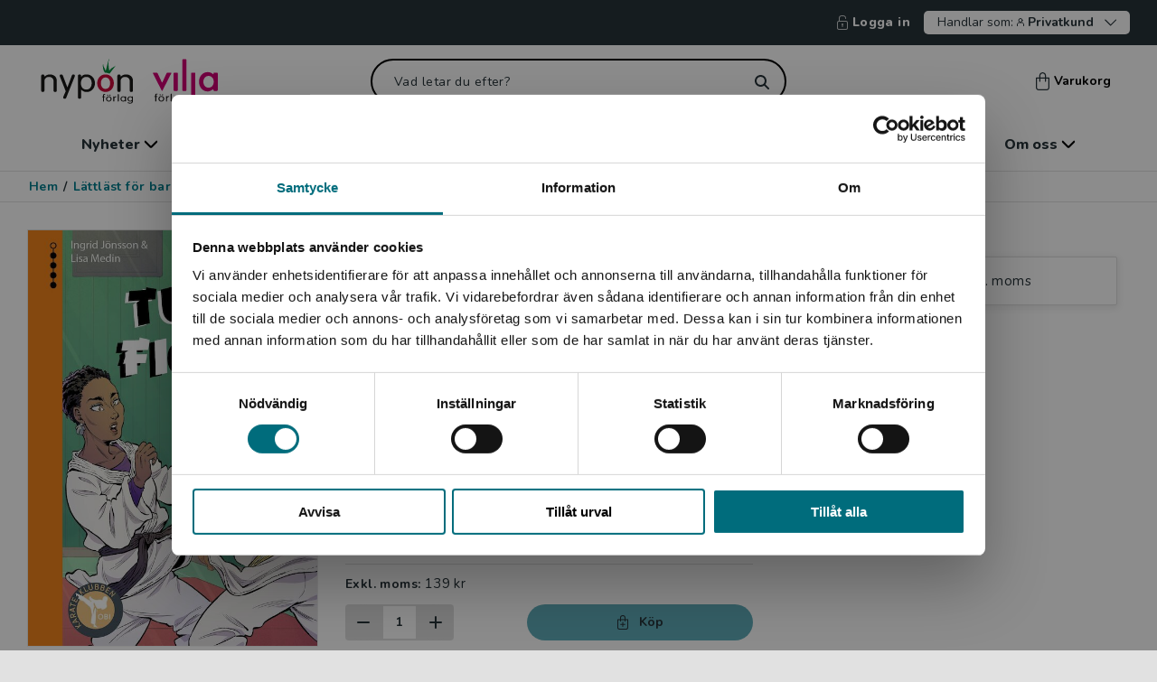

--- FILE ---
content_type: text/html; charset=utf-8
request_url: https://www.nyponochviljaforlag.se/lattlast-for-barn-och-unga/lattlast-pa-svenska/karlek-och-vanskap/tuff-fight/
body_size: 19883
content:



<!DOCTYPE html>
<html lang="sv">
<head>
    <meta charset="utf-8" />
    <meta name="viewport" content="width=device-width, initial-scale=1">
    <meta name="format-detection" content="telephone=no" />
<meta property="og:type" content="book" />
<title>Tuff fight - 9789179712686 | Nypon & Vilja</title>
<meta property="og:title" content="Tuff fight - 9789179712686" />
<meta name="description" content="Författare: Jönsson, Ingrid, Kategori: Tryckt bok, Sidantal: 62, Pris: 139 kr exkl. moms" />
<meta property="og:description" content="Författare: Jönsson, Ingrid, Kategori: Tryckt bok, Sidantal: 62, Pris: 139 kr exkl. moms" />
<meta property="og:image" content="https://www.nyponochviljaforlag.se/globalassets/inriver/resources/9789179712686-2023-03-28.jpg?preset=quality90" />
<meta name="robots" content="INDEX, FOLLOW" />
<link rel='canonical' href='https://www.nyponochviljaforlag.se/lattlast-for-barn-och-unga/lattlast-pa-svenska/karlek-och-vanskap/tuff-fight/'/>
<meta property="og:url" content="https://www.nyponochviljaforlag.se/lattlast-for-barn-och-unga/lattlast-pa-svenska/karlek-och-vanskap/tuff-fight/" />
            <meta property="fb:app_id" content="1786209518422112" />


        <link href="/dist/css/main-NYP.css?v=1.0.9481.16736" rel="stylesheet" async />
        <link rel="apple-touch-icon" sizes="180x180" href="/dist/fav/nyp/apple-touch-icon.png">
        <link rel="icon" type="image/png" sizes="32x32" href="/dist/fav/nyp/favicon-32x32.png">
        <link rel="icon" type="image/png" sizes="16x16" href="/dist/fav/nyp/favicon-16x16.png">
        <link rel="manifest" href="/dist/fav/nyp/site.webmanifest">
        <link rel="mask-icon" href="/dist/fav/nyp/safari-pinned-tab.svg" color="#61adb9">
        <meta name="msapplication-TileColor" content="#61adb9">
        <meta name="theme-color" content="#61adb9">


    

    <!-- Google Tag Manager -->

    <script>
        (function (w, d, s, l, i) {
            w[l] = w[l] || []; w[l].push({
                'gtm.start':
                    new Date().getTime(), event: 'gtm.js'
            }); var f = d.getElementsByTagName(s)[0],
                j = d.createElement(s), dl = l != 'dataLayer' ? '&l=' + l : ''; j.async = true; j.src =
                    'https://www.googletagmanager.com/gtm.js?id=' + i + dl; f.parentNode.insertBefore(j, f);
        })(window, document, 'script', 'dataLayer', 'GTM-PGPJ7LP');
    </script>
    <!-- End Google Tag Manager -->

    <script>
        window.dataLayer = window.dataLayer || [];
        window.dataLayer.push({
            'Page_Name': 'Tuff fight',
            'Page_ID': '111191',
            'Page_Type': 'PhysicalBookVariationPage',
            'Site_Country': 'Sweden',
            'Site_Language': 'Swedish',
            'User_Type': '2',
            'User_SubType': '0',
            'User_ID': 'm8',
            'Product_ID': '46867-01',
            'Category_ID': '',
            'Category_Name': '',
            'Parent_Category_ID': '',
            'Parent_Category_Name': '',
            'event': 'pageViewEvent',
            'Publishing_Group' : '161 Lättläst - unga',
        });
    </script>

    




<script type="text/javascript">
    var _sid = '2998';
        var se = document.createElement('script');
        se.type = 'text/javascript';
        se.async = true;
        se.src = (location.protocol === 'https:' ? 'https://' : 'http://') + 'files.imbox.io/app/dist/initWidget.js';
        var s = document.getElementsByTagName('script')[0];
        s.parentNode.insertBefore(se, s);
</script>    

<script type="text/javascript">var appInsights=window.appInsights||function(config){function t(config){i[config]=function(){var t=arguments;i.queue.push(function(){i[config].apply(i,t)})}}var i={config:config},u=document,e=window,o="script",s="AuthenticatedUserContext",h="start",c="stop",l="Track",a=l+"Event",v=l+"Page",r,f;setTimeout(function(){var t=u.createElement(o);t.src=config.url||"https://js.monitor.azure.com/scripts/a/ai.0.js";u.getElementsByTagName(o)[0].parentNode.appendChild(t)});try{i.cookie=u.cookie}catch(y){}for(i.queue=[],r=["Event","Exception","Metric","PageView","Trace","Dependency"];r.length;)t("track"+r.pop());return t("set"+s),t("clear"+s),t(h+a),t(c+a),t(h+v),t(c+v),t("flush"),config.disableExceptionTracking||(r="onerror",t("_"+r),f=e[r],e[r]=function(config,t,u,e,o){var s=f&&f(config,t,u,e,o);return s!==!0&&i["_"+r](config,t,u,e,o),s}),i}({instrumentationKey:"e29f1a62-f946-4ed5-bb2e-7aaf84067f73",sdkExtension:"a"});window.appInsights=appInsights;appInsights.queue&&appInsights.queue.length===0&&appInsights.trackPageView();</script></head>

    <body class="ProductPageViewModel  noscroll">
        <!-- Google Tag Manager (noscript) -->
        <noscript>
            <iframe src="https://www.googletagmanager.com/ns.html?id=GTM-PGPJ7LP" title="Google Tag Manager" aria-hidden="true"
                    height="0" width="0" style="display: none; visibility: hidden"></iframe>
        </noscript>
        <!-- End Google Tag Manager (noscript) -->


<div id="regionBanner" class="modal region is-open" aria-modal="true">
    <div class="modal-content auto-height">
        <div class="modal-content-header">
            <div class="title">
                <i class="icon icon-globe"></i>
                <h4>Begr&#228;nsad fraktregion</h4>
            </div>
        </div>
        <div class="modal-content-area">
            <div class="modal-row">
                <div class="modal-column">
                    <div class="region-content">
                        <p>Det verkar som att du bes&ouml;ker nyponochviljaforlag.se via en enhet utanf&ouml;r Sverige. Vi erbjuder inte leveranser utanf&ouml;r Sverige. F&ouml;r att kunna slutf&ouml;ra ett k&ouml;p m&aring;ste leveransadressen vara i Sverige.</p>


                        <div class="actions text-center">
                            <span class="btn has-icon">
                                <i class="icon icon-headset"></i>

    <a data-gtm="linkItem" href="/om-oss/kontakta-oss/kundservice/">Kontakta kundservice</a>

                            </span>
                        </div>
                    </div>
                </div>
            </div>
        </div>
        <div class="modal-bottom">
            <button data-gtm="modal-closeModal" class="btn outline dark wide">
                St&#228;ng
            </button>
        </div>
    </div>
</div>






<header>
<div class="skiplink">
    <a href="#main">Hoppa till inneh&#229;ll</a>
</div>

    <div class="header--secondary-navigation">





            <span><a data-gtm="header-SignInNavigation" title="Logga in" href="/logga-in/?returnUrl=https%3a%2f%2fwww.nyponochviljaforlag.se%2flattlast-for-barn-och-unga%2flattlast-pa-svenska%2fkarlek-och-vanskap%2ftuff-fight%2f"><i class="icon icon-sign-in--lock"></i>Logga in</a></span>
        
<div class="vat-switch-container">
    <button data-gtm="header-VatSwitchToggle" class="vat-switch-toggle arrow-down" aria-expanded="false" aria-controls="vat-switch">
        <span>Handlar som:</span>
        <span class="icon-user"></span>
        <span><b>Privatkund</b></span>
    </button>
    <div id="vat-switch" class="vat-switch">
        <div class="form-group vat-switch-selection-dropdown hide">
            <div class="vat-switch-radio-buttons">
                <div class="form-group inline vat-switch-adjust">
                    <input class="vat-switch-input" type="radio" name="includeVat-9561efa4-cfb1-4f65-a84e-c29eaaad4601" id="option1-9561efa4-cfb1-4f65-a84e-c29eaaad4601" value="true" checked>
                    <label data-gtm="vatSwitch-includeVatSelect" class="medium" for="option1-9561efa4-cfb1-4f65-a84e-c29eaaad4601"> Privatkund</label>
                </div>
                <p class="medium">Priserna visas inklusive moms och du betalar med Klarna</p>
            </div>
            <hr />
            <div class="vat-switch-radio-buttons">
                <div class="form-group inline vat-switch-adjust">
                    <input class="vat-switch-input" type="radio" name="includeVat-9561efa4-cfb1-4f65-a84e-c29eaaad4601" id="option2-9561efa4-cfb1-4f65-a84e-c29eaaad4601" value="false" >
                    <label data-gtm="vatSwitch-excludeVatSelect" class="medium" for="option2-9561efa4-cfb1-4f65-a84e-c29eaaad4601"> Skola / F&#246;retagskund</label>

                </div>
                <p class="medium">Priserna visas exklusive moms, du kan betala med Klarna eller faktura</p>
            </div>
        </div>
    </div>
</div>
    </div>




    <div class="top-nav" >
        <div class="top-row">
            <div class="top-row-left">
                <button id="mobile-menu-button" aria-label="Meny" aria-controls="mobile-menu" aria-expanded="false" data-gtm="header-MobileMenuToggle" class="open-menu" data-target="#mobile-menu"><i class="icon icon-menu"></i></button>

                <nav id="mobile-menu" aria-label="Huvudmeny">            
                    
<div class="close" style="display:none">
    <button aria-label="Stäng menyn" id="mobile-menu-close"><i class="icon icon-close "></i></button>
</div>



<ul>
    <li class="has-children">


            <a title="Nyheter" href="/nyheter/" >Nyheter</a>
            <button data-gtm="mobileMenu-ParentOpen" title="Nyheter" aria-label="öppna undermeny">
                <svg xmlns="http://www.w3.org/2000/svg" width="7" height="12" viewBox="0 0 7 12" fill="none">
                    <path fill-rule="evenodd" clip-rule="evenodd" d="M0.251049 11.7489C0.585789 12.0837 1.1285 12.0837 1.46324 11.7489L6.30309 6.90914C6.80511 6.40703 6.80511 5.59297 6.30309 5.09086L1.46324 0.251057C1.1285 -0.0836573 0.585788 -0.0836573 0.251048 0.251057C-0.0836834 0.585772 -0.0836833 1.12851 0.251048 1.46323L4.78782 6L0.251049 10.5368C-0.0836829 10.8715 -0.0836829 11.4142 0.251049 11.7489Z" fill="white"/>
                </svg>
            </button>
        

        <div class="sub-navigation" style="display:none" data-show="false">
                <button aria-label="Tillbaka" data-gtm="mobileMenu-ParentGoBack" class="go-back" style="display:none" data-hascolumns="false">Tillbaka</button>
                                <div class="sub-navigation is-open"  data-show="true">                                     
                            <button aria-label="Tillbaka" data-gtm="mobileMenu-ParentGoBack" class="go-back" data-hascolumns="false">Tillbaka</button>
                        <ul>
                            <li><a class="show-all-link" data-gtm="mobileMenu-LinkNavigation" href="/nyheter/" title="Visa allt inom nyheter">Visa allt inom nyheter</a></li>
                                <li>
                                    <a data-gtm="mobileMenu-LinkNavigation" title="V&#229;rens boknyheter f&#246;r barn" href="/nyheter/barn--unga/">Vårens boknyheter för barn </a>
                                </li>
                                <li>
                                    <a data-gtm="mobileMenu-LinkNavigation" title="V&#229;rens boknyheter f&#246;r unga vuxna och vuxna" href="/nyheter/unga-vuxna--vuxna/">Vårens boknyheter för unga vuxna och vuxna </a>
                                </li>
                                <li>
                                    <a data-gtm="mobileMenu-LinkNavigation" title="Artiklar och intervjuer" href="/skola-bibliotek/artiklar/">Artiklar och intervjuer </a>
                                </li>
                        </ul>
                    </div>  
        </div>

    </li>
    <li class="has-children">


            <a title="Skola & bibliotek" href="/skola-bibliotek/" >Skola & bibliotek</a>
            <button data-gtm="mobileMenu-ParentOpen" title="Skola & bibliotek" aria-label="öppna undermeny">
                <svg xmlns="http://www.w3.org/2000/svg" width="7" height="12" viewBox="0 0 7 12" fill="none">
                    <path fill-rule="evenodd" clip-rule="evenodd" d="M0.251049 11.7489C0.585789 12.0837 1.1285 12.0837 1.46324 11.7489L6.30309 6.90914C6.80511 6.40703 6.80511 5.59297 6.30309 5.09086L1.46324 0.251057C1.1285 -0.0836573 0.585788 -0.0836573 0.251048 0.251057C-0.0836834 0.585772 -0.0836833 1.12851 0.251048 1.46323L4.78782 6L0.251049 10.5368C-0.0836829 10.8715 -0.0836829 11.4142 0.251049 11.7489Z" fill="white"/>
                </svg>
            </button>
        

        <div class="sub-navigation" style="display:none" data-show="false">
                <button aria-label="Tillbaka" data-gtm="mobileMenu-ParentGoBack" class="go-back" style="display:none" data-hascolumns="false">Tillbaka</button>
                                <div class="sub-navigation is-open"  data-show="true">                                     
                            <button aria-label="Tillbaka" data-gtm="mobileMenu-ParentGoBack" class="go-back" data-hascolumns="false">Tillbaka</button>
                        <ul>
                            <li><a class="show-all-link" data-gtm="mobileMenu-LinkNavigation" href="/skola-bibliotek/" title="Visa allt inom skola & bibliotek">Visa allt inom skola & bibliotek</a></li>
                                <li>
                                    <a data-gtm="mobileMenu-LinkNavigation" title="Boktips f&#246;r skola och bibliotek" href="/skola-bibliotek/">Boktips för skola och bibliotek </a>
                                </li>
                                <li>
                                    <a data-gtm="mobileMenu-LinkNavigation" title="Tema f&#246;r klassrum och bibliotek" href="/skola-bibliotek/teman-och-boktips/">Tema för klassrum och bibliotek </a>
                                </li>
                                <li>
                                    <a data-gtm="mobileMenu-LinkNavigation" title="Statsbidraget f&#246;r ink&#246;p av litteratur!" href="/skola-bibliotek/statsbidraget-for-inkop-av-litterattur/">Statsbidraget för inköp av litteratur! </a>
                                </li>
                                <li>
                                    <a data-gtm="mobileMenu-LinkNavigation" title="L&#228;slistor" href="/skola-bibliotek/laslistor/">Läslistor </a>
                                </li>
                                <li>
                                    <a data-gtm="mobileMenu-LinkNavigation" title="L&#228;ttl&#228;st f&#246;r sfi" href="/skola-bibliotek/lattlast-for-sfi/">Lättläst för sfi </a>
                                </li>
                                <li>
                                    <a data-gtm="mobileMenu-LinkNavigation" title="V&#229;ra kataloger" href="/vara-kataloger/">Våra kataloger </a>
                                </li>
                                <li>
                                    <a data-gtm="mobileMenu-LinkNavigation" title="V&#229;rt nyhetsbrev" href="/nyhetsbrev/">Vårt nyhetsbrev </a>
                                </li>
                        </ul>
                    </div>  
        </div>

    </li>
    <li class="">


            <a data-gtm="mobileMenu-LinkNavigation" href="/lattlast-for-barn-och-unga/" title="Lättläst för barn & unga">Lättläst för barn & unga</a>
        

        <div class="sub-navigation" style="display:none" data-show="false">
                <button aria-label="Tillbaka" data-gtm="mobileMenu-ParentGoBack" class="go-back" style="display:none" data-hascolumns="false">Tillbaka</button>
                    </div>

    </li>
    <li class="">


            <a data-gtm="mobileMenu-LinkNavigation" href="/lattlast-for-unga-vuxna-och-vuxna/" title="Lättläst för unga vuxna & vuxna">Lättläst för unga vuxna & vuxna</a>
        

        <div class="sub-navigation" style="display:none" data-show="false">
                <button aria-label="Tillbaka" data-gtm="mobileMenu-ParentGoBack" class="go-back" style="display:none" data-hascolumns="false">Tillbaka</button>
                    </div>

    </li>
    <li class="">


            <a data-gtm="mobileMenu-LinkNavigation" href="/arbetsmaterial/" title="Arbetsmaterial">Arbetsmaterial</a>
        

        <div class="sub-navigation" style="display:none" data-show="false">
                <button aria-label="Tillbaka" data-gtm="mobileMenu-ParentGoBack" class="go-back" style="display:none" data-hascolumns="false">Tillbaka</button>
                    </div>

    </li>
    <li class="has-children">


            <a title="Om oss" href="/om-oss/" >Om oss</a>
            <button data-gtm="mobileMenu-ParentOpen" title="Om oss" aria-label="öppna undermeny">
                <svg xmlns="http://www.w3.org/2000/svg" width="7" height="12" viewBox="0 0 7 12" fill="none">
                    <path fill-rule="evenodd" clip-rule="evenodd" d="M0.251049 11.7489C0.585789 12.0837 1.1285 12.0837 1.46324 11.7489L6.30309 6.90914C6.80511 6.40703 6.80511 5.59297 6.30309 5.09086L1.46324 0.251057C1.1285 -0.0836573 0.585788 -0.0836573 0.251048 0.251057C-0.0836834 0.585772 -0.0836833 1.12851 0.251048 1.46323L4.78782 6L0.251049 10.5368C-0.0836829 10.8715 -0.0836829 11.4142 0.251049 11.7489Z" fill="white"/>
                </svg>
            </button>
        

        <div class="sub-navigation" style="display:none" data-show="false">
                <button aria-label="Tillbaka" data-gtm="mobileMenu-ParentGoBack" class="go-back" style="display:none" data-hascolumns="false">Tillbaka</button>
                                <div class="sub-navigation is-open"  data-show="true">                                     
                            <button aria-label="Tillbaka" data-gtm="mobileMenu-ParentGoBack" class="go-back" data-hascolumns="false">Tillbaka</button>
                        <ul>
                            <li><a class="show-all-link" data-gtm="mobileMenu-LinkNavigation" href="/om-oss/" title="Visa allt inom om oss">Visa allt inom om oss</a></li>
                                <li>
                                    <a data-gtm="mobileMenu-LinkNavigation" title="Om oss" href="/om-oss/">Om oss </a>
                                </li>
                                <li>
                                    <a data-gtm="mobileMenu-LinkNavigation" title="Om l&#228;ttl&#228;st" href="/om-oss/om-lattlast/">Om lättläst </a>
                                </li>
                                <li>
                                    <a data-gtm="mobileMenu-LinkNavigation" title="L&#228;ttl&#228;stniv&#229;er" href="/om-oss/om-lattlast/lattlastnivaer/">Lättlästnivåer </a>
                                </li>
                                <li>
                                    <a data-gtm="mobileMenu-LinkNavigation" title="Kontakta oss" href="/om-oss/kontakta-oss/">Kontakta oss </a>
                                </li>
                                <li>
                                    <a data-gtm="mobileMenu-LinkNavigation" title="Pressrum" href="/pressrum/">Pressrum </a>
                                </li>
                                <li>
                                    <a data-gtm="mobileMenu-LinkNavigation" title="Alla f&#246;rfattare och illustrat&#246;rer" href="/upphovspersoner/">Alla författare och illustratörer </a>
                                </li>
                                <li>
                                    <a data-gtm="mobileMenu-LinkNavigation" title="Skicka in manus" href="/upphovspersoner/skicka-in-manus/">Skicka in manus </a>
                                </li>
                        </ul>
                    </div>  
        </div>

    </li>
</ul>
<ul class="bottom-links">


</ul>
                    
                </nav>
                <button id="btnShowSearch" aria-label="Sök" aria-controls="searchForm" aria-expanded="false"><i class="icon icon-search-white"></i></button>
            </div>

            <div class="logo">
                <a data-gtm="header-desktopLogoNavigation" href="/" class="logo-desktop"><img src="/globalassets/nyponvilja_ny.svg" alt="Hem"></a>
                <a data-gtm="header-mobileLogoNavigation" href="/" class="logo-mobile"><img src="/globalassets/nyponvilja_ny.svg" alt="Hem"></a>
            </div>

            <div class="header-search">
                <div class="form-group">
                    <form id="searchForm" method="get" action="/sok/" role="search">
                        <div class="search-wrapper white-icon" >
                            <input autocomplete="off" type="text" name="query" id="query" aria-label="Vad letar du efter?" placeholder="Vad letar du efter?" class="search-field" value="">
                            <button id="btnSearchReset" class="search-button-wrapper" type="submit" aria-label="Sök">
                            </button>
                        </div>
                    </form>
                </div>
                    <div id="quick-search-results-wrapper">
<div class="quick-search-container" data-track-id="">
    <div class="container">
        <div class="row">
            <div class="col-lg-10 col-xl-7 content">

<div class="quick-search-results loading">
    <div class="row">
        <div class="col-sm-12 col-lg-6 category">
            <div class="card">
                <div class="line"></div>
                <div class="group">
                    <div class="box"></div>
                    <div>
                        <div class="line"></div>
                        <div class="line"></div>
                    </div>
                </div>
            </div>
            <div class="line"></div>
        </div>

        <div class="col-sm-12 col-lg-6 category">
            <div class="card">
                <div class="line"></div>
                <div class="group">
                    <div class="box"></div>
                    <div>
                        <div class="line"></div>
                        <div class="line"></div>
                    </div>
                </div>
            </div>
            <div class="line"></div>
        </div>
    </div>

    <div class="row">
        <div class="col-sm-12 col-lg-4 category">
            <div class="card">
                <div class="line"></div>
                <div class="line"></div>
            </div>
            <div class="line"></div>
        </div>

        <div class="col-sm-12 col-lg-4 category">
            <div class="card">
                <div class="line"></div>
                <div class="line"></div>
            </div>
            <div class="line"></div>
        </div>

        <div class="col-sm-12 col-lg-4 category">
            <div class="card">
                <div class="line"></div>
                <div class="line"></div>
            </div>
            <div class="line"></div>
        </div>
    </div>
</div>

<div>
    <div class="btn wide">
        <div class="line"></div>
    </div>
</div>               
            </div>
        </div>
    </div>
</div>
    </div>
            </div>
            <div class="header-minicart">
                <button data-gtm="header-MiniCartToggle" href="#" class="mini-cart-toggle" data-target="#mini-cart">
                    <span class="quantity hidden" aria-hidden="true"></span>
                    <i class="icon icon-minicart"></i>Varukorg
                </button>
            </div>

            <div class="top-row-right">
                    <a data-gtm="header-SignInNavigation" aria-label="Logga in" href="/logga-in/?returnUrl=https%3a%2f%2fwww.nyponochviljaforlag.se%2flattlast-for-barn-och-unga%2flattlast-pa-svenska%2fkarlek-och-vanskap%2ftuff-fight%2f"><i class="icon icon-sign-in-user"></i></a>
                <a data-gtm="header-MobileMiniCartToggle" href="#" class="panel-toggle mobile mini-cart-toggle" data-target="#mini-cart" aria-label="Visa/d&#246;lj varukorg">
                    <span class="quantity hidden"></span>
                    <i class="icon icon-minicart"></i>
                </a>
            </div>
        </div>
        <div class="bottom-row">
<div class="mobile-search">
    <div class="form-group">
        <form id="mobileSearchForm" method="get" action="/sok/">
            <div class="search-wrapper" role="search">
                <input autocomplete="off" type="text" name="query" id="mobileSearch" aria-label="Vad letar du efter?" placeholder="Vad letar du efter?" class="search-field-mobile" value="" />
                <button id="btnMobileSearch" aria-label="SÃ¶k" class="search-button-wrapper mobile"></button>
            </div>
        </form>
    </div>
</div>
                <div id="quick-search-results-wrapper-mobile">
<div class="quick-search-container" data-track-id="">
    <div class="container">
        <div class="row">
            <div class="col-lg-10 col-xl-7 content">

<div class="quick-search-results loading">
    <div class="row">
        <div class="col-sm-12 col-lg-6 category">
            <div class="card">
                <div class="line"></div>
                <div class="group">
                    <div class="box"></div>
                    <div>
                        <div class="line"></div>
                        <div class="line"></div>
                    </div>
                </div>
            </div>
            <div class="line"></div>
        </div>

        <div class="col-sm-12 col-lg-6 category">
            <div class="card">
                <div class="line"></div>
                <div class="group">
                    <div class="box"></div>
                    <div>
                        <div class="line"></div>
                        <div class="line"></div>
                    </div>
                </div>
            </div>
            <div class="line"></div>
        </div>
    </div>

    <div class="row">
        <div class="col-sm-12 col-lg-4 category">
            <div class="card">
                <div class="line"></div>
                <div class="line"></div>
            </div>
            <div class="line"></div>
        </div>

        <div class="col-sm-12 col-lg-4 category">
            <div class="card">
                <div class="line"></div>
                <div class="line"></div>
            </div>
            <div class="line"></div>
        </div>

        <div class="col-sm-12 col-lg-4 category">
            <div class="card">
                <div class="line"></div>
                <div class="line"></div>
            </div>
            <div class="line"></div>
        </div>
    </div>
</div>

<div>
    <div class="btn wide">
        <div class="line"></div>
    </div>
</div>               
            </div>
        </div>
    </div>
</div>
                </div>

        </div>
    </div>
<div class="menu-wrapper">
    <nav aria-label="Huvudmeny" class="links container">
        <ul id="main-navigation">
        <li class="has-children">
            <button aria-expanded="false" data-gtm="menu-ShowAllNavigation" class="menu-item">
            Nyheter
            <i class="icon icon-menu-arrow"></i>
            </button>
            <div class="sub-menu">
                <a class="first-link" data-gtm="menu-ShowAllNavigation" href="/nyheter/">
                    Visa allt inom nyheter
                    <i class="icon icon-menu-arrow"></i>
                </a>
                    <ul class="sub-navigation flex">
                        
                                <li>
                                    
                                    <ul>
                                        <li>
                                            <a data-gtm="menu-LinkItemNavigation" href="/nyheter/barn--unga/">Vårens boknyheter för barn</a>
                                        </li>
                                        <li>
                                            <a data-gtm="menu-LinkItemNavigation" href="/nyheter/unga-vuxna--vuxna/">Vårens boknyheter för unga vuxna och vuxna</a>
                                        </li>
                                        <li>
                                            <a data-gtm="menu-LinkItemNavigation" href="/skola-bibliotek/artiklar/">Artiklar och intervjuer</a>
                                        </li>
                                    </ul>
                                </li>
                    </ul>

            </div>
        </li>
        <li class="has-children">
            <button aria-expanded="false" data-gtm="menu-ShowAllNavigation" class="menu-item">
            Skola & bibliotek
            <i class="icon icon-menu-arrow"></i>
            </button>
            <div class="sub-menu">
                <a class="first-link" data-gtm="menu-ShowAllNavigation" href="/skola-bibliotek/">
                    Visa allt inom skola & bibliotek
                    <i class="icon icon-menu-arrow"></i>
                </a>
                    <ul class="sub-navigation ">
                        
                                <li>
                                    
                                    <ul>
                                        <li>
                                            <a data-gtm="menu-LinkItemNavigation" href="/skola-bibliotek/">Boktips för skola och bibliotek</a>
                                        </li>
                                        <li>
                                            <a data-gtm="menu-LinkItemNavigation" href="/skola-bibliotek/teman-och-boktips/">Tema för klassrum och bibliotek</a>
                                        </li>
                                        <li>
                                            <a data-gtm="menu-LinkItemNavigation" href="/skola-bibliotek/statsbidraget-for-inkop-av-litterattur/">Statsbidraget för inköp av litteratur!</a>
                                        </li>
                                        <li>
                                            <a data-gtm="menu-LinkItemNavigation" href="/skola-bibliotek/laslistor/">Läslistor</a>
                                        </li>
                                        <li>
                                            <a data-gtm="menu-LinkItemNavigation" href="/skola-bibliotek/lattlast-for-sfi/">Lättläst för sfi</a>
                                        </li>
                                    </ul>
                                </li>
                                <li>
                                    
                                    <ul>
                                        <li>
                                            <a data-gtm="menu-LinkItemNavigation" href="/vara-kataloger/">Våra kataloger</a>
                                        </li>
                                        <li>
                                            <a data-gtm="menu-LinkItemNavigation" href="/nyhetsbrev/">Vårt nyhetsbrev</a>
                                        </li>
                                    </ul>
                                </li>
                    </ul>

            </div>
        </li>
        <li>
            <a data-gtm="menu-LinkNavigation" href="/lattlast-for-barn-och-unga/" class="menu-item">
                Lättläst för barn & unga
            </a>
        </li>
        <li>
            <a data-gtm="menu-LinkNavigation" href="/lattlast-for-unga-vuxna-och-vuxna/" class="menu-item">
                Lättläst för unga vuxna & vuxna
            </a>
        </li>
        <li>
            <a data-gtm="menu-LinkNavigation" href="/arbetsmaterial/" class="menu-item">
                Arbetsmaterial
            </a>
        </li>
        <li class="has-children">
            <button aria-expanded="false" data-gtm="menu-ShowAllNavigation" class="menu-item">
            Om oss
            <i class="icon icon-menu-arrow"></i>
            </button>
            <div class="sub-menu">
                <a class="first-link" data-gtm="menu-ShowAllNavigation" href="/om-oss/">
                    Visa allt inom om oss
                    <i class="icon icon-menu-arrow"></i>
                </a>
                    <ul class="sub-navigation ">
                        
                                <li>
                                    
                                    <ul>
                                        <li>
                                            <a data-gtm="menu-LinkItemNavigation" href="/om-oss/">Om oss</a>
                                        </li>
                                        <li>
                                            <a data-gtm="menu-LinkItemNavigation" href="/om-oss/om-lattlast/">Om lättläst</a>
                                        </li>
                                        <li>
                                            <a data-gtm="menu-LinkItemNavigation" href="/om-oss/om-lattlast/lattlastnivaer/">Lättlästnivåer</a>
                                        </li>
                                        <li>
                                            <a data-gtm="menu-LinkItemNavigation" href="/om-oss/kontakta-oss/">Kontakta oss</a>
                                        </li>
                                        <li>
                                            <a data-gtm="menu-LinkItemNavigation" href="/pressrum/">Pressrum</a>
                                        </li>
                                    </ul>
                                </li>
                                <li>
                                    
                                    <ul>
                                        <li>
                                            <a data-gtm="menu-LinkItemNavigation" href="/upphovspersoner/">Alla författare och illustratörer</a>
                                        </li>
                                        <li>
                                            <a data-gtm="menu-LinkItemNavigation" href="/upphovspersoner/skicka-in-manus/">Skicka in manus</a>
                                        </li>
                                    </ul>
                                </li>
                    </ul>

            </div>
        </li>
        </ul>
    </nav>
</div>
    <div id="msg-purchase" style="display:none;">
        <div class="container">
            <div class="arrow-up">
                <svg width="23px" height="8px" viewBox="0 0 23 8" version="1.1" xmlns="http://www.w3.org/2000/svg" xmlns:xlink="http://www.w3.org/1999/xlink">
                    <g id="Views" stroke="none" stroke-width="1" fill="none" fill-rule="evenodd">
                        <g id="arrow-up-svg-1" transform="translate(-1387.000000, -69.000000)" fill="#263238">
                            <g id="arrow-up-svg-2" transform="translate(0.000000, 69.000000)">
                                <polygon id="Rectangle" points="1398.5 0 1410 8 1387 8"></polygon>
                            </g>
                        </g>
                    </g>
                </svg>
            </div>
            <div class="msg" aria-live="polite" role="alert"></div>
            <a data-gtm="msgPurchase-ToCartNavigation" href="/kassa/" class="to-cart btn arrow-right has-icon" title="Till kassan">Till kassan</a>
        </div>
    </div>
    <div class="header--secondary-navigation mobile">

<div class="vat-switch-container">
    <button data-gtm="header-VatSwitchToggle" class="vat-switch-toggle arrow-down" aria-expanded="false" aria-controls="vat-switch">
        <span>Handlar som:</span>
        <span class="icon-user"></span>
        <span><b>Privatkund</b></span>
    </button>
    <div id="vat-switch" class="vat-switch">
        <div class="form-group vat-switch-selection-dropdown hide">
            <div class="vat-switch-radio-buttons">
                <div class="form-group inline vat-switch-adjust">
                    <input class="vat-switch-input" type="radio" name="includeVat-de6dac64-4250-4e53-ab4e-25bcb2739e6d" id="option1-de6dac64-4250-4e53-ab4e-25bcb2739e6d" value="true" checked>
                    <label data-gtm="vatSwitch-includeVatSelect" class="medium" for="option1-de6dac64-4250-4e53-ab4e-25bcb2739e6d"> Privatkund</label>
                </div>
                <p class="medium">Priserna visas inklusive moms och du betalar med Klarna</p>
            </div>
            <hr />
            <div class="vat-switch-radio-buttons">
                <div class="form-group inline vat-switch-adjust">
                    <input class="vat-switch-input" type="radio" name="includeVat-de6dac64-4250-4e53-ab4e-25bcb2739e6d" id="option2-de6dac64-4250-4e53-ab4e-25bcb2739e6d" value="false" >
                    <label data-gtm="vatSwitch-excludeVatSelect" class="medium" for="option2-de6dac64-4250-4e53-ab4e-25bcb2739e6d"> Skola / F&#246;retagskund</label>

                </div>
                <p class="medium">Priserna visas exklusive moms, du kan betala med Klarna eller faktura</p>
            </div>
        </div>
    </div>
</div>
    </div>
    </header>
 




        <main id="main" class="page-content">
            <div id="mini-cart"></div>
<div class="breadcrumbs">
    <nav aria-label="Brödsmulor">
        <ul>
            <li>
                <a data-gtm="breadcrumbs-navigationHome" href="/">
                    Hem
                </a>
            </li>
            <li><strong>/</strong></li>
                    <li>
                        <a data-gtm="breadcrumbs-navigationLink" href="/lattlast-for-barn-och-unga/">
                            L&#228;ttl&#228;st f&#246;r barn och unga
                        </a>
                    </li>
                    <li><strong>/</strong></li>
                    <li>
                        <a data-gtm="breadcrumbs-navigationLink" href="/lattlast-for-barn-och-unga/lattlast-pa-svenska/">
                            L&#228;ttl&#228;st p&#229; svenska
                        </a>
                    </li>
                    <li><strong>/</strong></li>
                    <li>
                        <a data-gtm="breadcrumbs-navigationLink" href="/lattlast-for-barn-och-unga/lattlast-pa-svenska/karlek-och-vanskap/">
                            K&#228;rlek och v&#228;nskap
                        </a>
                    </li>
                    <li><strong>/</strong></li>
                    <li class="current">
                        Tuff fight
                    </li>
        </ul>
    </nav>
</div>
            


    <div class="information-box product-top-area">
        <div class="container">
            <div class="row">
                <div class="col-lg-8 col-md-12 product-top-content">
                        <div class="product-variant-container ga-viewitem selected" data-code="46867-01" data-currency="SEK" data-value="139.00" data-dimension1="false" data-item-name="Tuff fight" data-item-id="46867-01" data-price="139.00" data-quantity="1" data-item-brand="Läromedel" data-item-category="161" data-affiliation="NyponVilja" data-discount="0.00" data-index="0" data-item-variant="46867-01"  >
                            

<div class="product-image modal-open ">
            <div data-gtm="modal-openModal_ProductDetailOpenImage" class="framed" data-modal-id="productImageModal">
                <img alt="Bild för -  " decoding="async" loading="lazy" src="/globalassets/inriver/resources/9789179712686-2023-03-28.jpg?preset=quality90" />
            </div>
</div>
<div class="product-information d-flex align-items-stretch flex-column">

            <h1 id="productItemName" data-id="46867-01">Tuff fight</h1>
        


    <div class="d-none d-lg-block  product-information-footer">


    <div class="product-information-price-wrapper">
        <div class="product-information-price">
            <span id="productItemPrice" data-price="139,000000000" class="regular-price">147 kr</span>
            <span>inkl. moms</span>
        </div>
    </div>
    <div class="product-information-price-vat-text">
        <strong>Exkl. moms:&nbsp;</strong>139 kr
    </div>


<div class="purchase-controls" data-sku="46867-01" data-variation-type="PhysicalBookVariation"
     data-is-digital-education="False" data-title="Tuff fight">

<div class="quantity-control">
    <button class="decrement btn" aria-label="Minska antalet produkter" tabindex="0"  data-eec-category=""><i class="icon icon-minus"></i></button>
    <input aria-label="Antalet produkter" type="number" min="1" class="quantity" pattern="[1-9]*" value="1" data-quantity="1" data-sku="46867-01" data-event-no="" data-is-sample="False" data-eec-category="" maxlength="4">
    <button class="increment btn" aria-label="&#214;ka antalet produkter" tabindex="0"  data-eec-category=""><i class="icon icon-plus"></i></button>
</div>
            <button id="CartAdd" class="btn has-icon has-icon-left add-to-cart" data-sku="46867-01" data-eec-category="161" >
                <i class="icon icon-add-to-cart"></i><span>K&#246;p</span>
            </button>

</div>                    </div>
</div>
                        </div>
                        <div class="product-variant-container ga-viewitem" data-code="46867-EB01" data-currency="SEK" data-value="35.00" data-dimension1="false" data-item-name="Tuff fight" data-item-id="46867-EB01" data-price="35.00" data-quantity="1" data-item-brand="Läromedel" data-item-category="161" data-affiliation="NyponVilja" data-discount="0.00" data-index="0" data-item-variant="46867-EB01"  >
                            

<div class="product-image modal-open ">
            <div class="">
                <div data-gtm="modal-openModal_ProductDetailOpenImage" class="product-image-digital-picture" data-modal-id="productImageModal">
                    <img alt="Bild för -  " decoding="async" loading="lazy" src="/globalassets/inriver/resources/978-91-7971-400-0_.jpg?preset=quality90" />
                </div>
            </div>
</div>
<div class="product-information d-flex align-items-stretch flex-column">

            <h2 id="productItemName" data-id="46867-EB01">Tuff fight (e-bok)</h2>
                    <p>Du kan tyv&#228;rr inte k&#246;pa e-b&#246;cker via nyponochviljaforlag.se. Best&#228;ll din e-bok genom att klicka p&#229; n&#229;gon av v&#229;ra &#229;terf&#246;rs&#228;ljare.</p>



    <div class="d-none d-lg-block  product-information-footer">
        
  <div class="ebook">
    <h3>K&#246;p som e-bok</h3>
    <ul class="vendor-list">
        <li>
            <a data-gtm="productPage-NavigationEbook-Adlibris_9789179714000" href="http://www.adlibris.com/se/sok?q=9789179714000" target="_blank" rel="noreferrer">
                Adlibris
                <svg xmlns="http://www.w3.org/2000/svg" width="8" height="8" viewBox="0 0 8 8">
                    <path fill="#263238" fill-rule="nonzero" d="M7.5 1.5a1 1 0 0 0-1-1h-5a1 1 0 0 0-1 1v5a1 1 0 0 0 1 1h5a1 1 0 0 0 1-1v-5zm.5 0v5A1.5 1.5 0 0 1 6.5 8h-5A1.5 1.5 0 0 1 0 6.5v-5A1.5 1.5 0 0 1 1.5 0h5A1.5 1.5 0 0 1 8 1.5zM6.667 4.167a.337.337 0 0 1-.203.307.386.386 0 0 1-.13.026.311.311 0 0 1-.235-.099l-.75-.75-2.781 2.781a.33.33 0 0 1-.469 0l-.531-.531a.33.33 0 0 1 0-.469l2.781-2.781-.75-.75a.328.328 0 0 1-.073-.365.337.337 0 0 1 .307-.203h2.5c.183 0 .334.151.334.334v2.5z" />
                </svg>
            </a>
        </li>
        <li>
            <a data-gtm="productPage-NavigationEbook-Bokus_9789179714000" href="http://www.bokus.com/bok/9789179714000" target="_blank" rel="noreferrer">
                Bokus
                <svg xmlns="http://www.w3.org/2000/svg" width="8" height="8" viewBox="0 0 8 8">
                    <path fill="#263238" fill-rule="nonzero" d="M7.5 1.5a1 1 0 0 0-1-1h-5a1 1 0 0 0-1 1v5a1 1 0 0 0 1 1h5a1 1 0 0 0 1-1v-5zm.5 0v5A1.5 1.5 0 0 1 6.5 8h-5A1.5 1.5 0 0 1 0 6.5v-5A1.5 1.5 0 0 1 1.5 0h5A1.5 1.5 0 0 1 8 1.5zM6.667 4.167a.337.337 0 0 1-.203.307.386.386 0 0 1-.13.026.311.311 0 0 1-.235-.099l-.75-.75-2.781 2.781a.33.33 0 0 1-.469 0l-.531-.531a.33.33 0 0 1 0-.469l2.781-2.781-.75-.75a.328.328 0 0 1-.073-.365.337.337 0 0 1 .307-.203h2.5c.183 0 .334.151.334.334v2.5z" />
                </svg>
            </a>
        </li>
    </ul>
  </div>
            </div>
</div>
                        </div>
                </div>
                <div class="col-lg-4 col-md-12 product-top-content-variant-wrapper">
                    
        <fieldset>
        <legend>Valt format</legend>
        <div class="product-variant-select-container">
                <div class="">
                    

    <div class="product-variant-select-item selected" data-code="46867-01" data-url="/lattlast-for-barn-och-unga/lattlast-pa-svenska/karlek-och-vanskap/tuff-fight/" data-title="Tuff fight">
        <!-- div class="radio-button"></div -->
        <input type="radio" name="variant" checked="checked" value="46867-01" id="46867-01" data-code="46867-01" data-url="/lattlast-for-barn-och-unga/lattlast-pa-svenska/karlek-och-vanskap/tuff-fight/" data-title="Tuff fight" />
        <label for="46867-01">
            <strong>Tryckt bok</strong>
            <span class="price">
147 kr inkl. moms
            </span>
        </label>
    </div>

                </div>
                <div class="">
                    

    <div class="product-variant-select-item" data-code="46867-EB01" data-url="/lattlast-for-barn-och-unga/lattlast-pa-svenska/karlek-och-vanskap/tuff-fight-46867-eb01/" data-title="Tuff fight (e-bok)">
        <!-- div class="radio-button"></div -->
        <input type="radio" name="variant" value="46867-EB01" id="46867-EB01" data-code="46867-EB01" data-url="/lattlast-for-barn-och-unga/lattlast-pa-svenska/karlek-och-vanskap/tuff-fight-46867-eb01/" data-title="Tuff fight (e-bok)" />
        <label for="46867-EB01">
            <strong>E-bok</strong>
            <span class="price">

            </span>
        </label>
    </div>

                </div>
                    </div>
        </fieldset>



                </div>
            </div>
            <div class="row">
                <div class="d-flex d-lg-none col-12 mt-1">
                    <div class="product-footer-bottom">
                            <div class="product-variant-container selected " data-code="46867-01">


    <div class="product-information-price-wrapper">
        <div class="product-information-price">
            <span id="productItemPrice" data-price="139,000000000" class="regular-price">147 kr</span>
            <span>inkl. moms</span>
        </div>
    </div>
    <div class="product-information-price-vat-text">
        <strong>Exkl. moms:&nbsp;</strong>139 kr
    </div>


<div class="purchase-controls" data-sku="46867-01" data-variation-type="PhysicalBookVariation"
     data-is-digital-education="False" data-title="Tuff fight">

<div class="quantity-control">
    <button class="decrement btn" aria-label="Minska antalet produkter" tabindex="0"  data-eec-category=""><i class="icon icon-minus"></i></button>
    <input aria-label="Antalet produkter" type="number" min="1" class="quantity" pattern="[1-9]*" value="1" data-quantity="1" data-sku="46867-01" data-event-no="" data-is-sample="False" data-eec-category="" maxlength="4">
    <button class="increment btn" aria-label="&#214;ka antalet produkter" tabindex="0"  data-eec-category=""><i class="icon icon-plus"></i></button>
</div>
            <button id="CartAdd" class="btn has-icon has-icon-left add-to-cart" data-sku="46867-01" data-eec-category="161" >
                <i class="icon icon-add-to-cart"></i><span>K&#246;p</span>
            </button>

</div>

                            </div>
                            <div class="product-variant-container " data-code="46867-EB01">


  <div class="ebook">
    <h3>K&#246;p som e-bok</h3>
    <ul class="vendor-list">
        <li>
            <a data-gtm="productPage-NavigationEbook-Adlibris_9789179714000" href="http://www.adlibris.com/se/sok?q=9789179714000" target="_blank" rel="noreferrer">
                Adlibris
                <svg xmlns="http://www.w3.org/2000/svg" width="8" height="8" viewBox="0 0 8 8">
                    <path fill="#263238" fill-rule="nonzero" d="M7.5 1.5a1 1 0 0 0-1-1h-5a1 1 0 0 0-1 1v5a1 1 0 0 0 1 1h5a1 1 0 0 0 1-1v-5zm.5 0v5A1.5 1.5 0 0 1 6.5 8h-5A1.5 1.5 0 0 1 0 6.5v-5A1.5 1.5 0 0 1 1.5 0h5A1.5 1.5 0 0 1 8 1.5zM6.667 4.167a.337.337 0 0 1-.203.307.386.386 0 0 1-.13.026.311.311 0 0 1-.235-.099l-.75-.75-2.781 2.781a.33.33 0 0 1-.469 0l-.531-.531a.33.33 0 0 1 0-.469l2.781-2.781-.75-.75a.328.328 0 0 1-.073-.365.337.337 0 0 1 .307-.203h2.5c.183 0 .334.151.334.334v2.5z" />
                </svg>
            </a>
        </li>
        <li>
            <a data-gtm="productPage-NavigationEbook-Bokus_9789179714000" href="http://www.bokus.com/bok/9789179714000" target="_blank" rel="noreferrer">
                Bokus
                <svg xmlns="http://www.w3.org/2000/svg" width="8" height="8" viewBox="0 0 8 8">
                    <path fill="#263238" fill-rule="nonzero" d="M7.5 1.5a1 1 0 0 0-1-1h-5a1 1 0 0 0-1 1v5a1 1 0 0 0 1 1h5a1 1 0 0 0 1-1v-5zm.5 0v5A1.5 1.5 0 0 1 6.5 8h-5A1.5 1.5 0 0 1 0 6.5v-5A1.5 1.5 0 0 1 1.5 0h5A1.5 1.5 0 0 1 8 1.5zM6.667 4.167a.337.337 0 0 1-.203.307.386.386 0 0 1-.13.026.311.311 0 0 1-.235-.099l-.75-.75-2.781 2.781a.33.33 0 0 1-.469 0l-.531-.531a.33.33 0 0 1 0-.469l2.781-2.781-.75-.75a.328.328 0 0 1-.073-.365.337.337 0 0 1 .307-.203h2.5c.183 0 .334.151.334.334v2.5z" />
                </svg>
            </a>
        </li>
    </ul>
  </div>

                            </div>
                    </div>
                </div>
            </div>
        </div>
            <div class="product-variant-container selected" data-code="46867-01">
                    <div class="product-region-link">
                        <span data-gtm="modal-vendor_information" data-modal-id="vendorModal" class="modal-open"><i class="icon icon-globe"></i>Hitta produkten hos v&#229;ra &#229;terf&#246;rs&#228;ljare som levererar utanf&#246;r Sverige </span>
                    </div>
                                    <div class="product-evaluation-links">
                        
<ul class="ul-reset">
        <li>
            <a data-gtm="productPage-ProductDemoSample_46867-01" id="ProductTrySmakprov" href="https://www.smakprov.se/smakprov/visa/9789179712686/partner/studentlitteratur" rel="noreferrer" target="_blank" aria-label="Provl&#228;s Öppnas i nytt fönster">
                <span><i class="icon icon-book-demo"></i>Provl&#228;s</span>
                <i class="icon icon-open-external-link"></i>
            </a>            
        </li>
                </ul>



                    </div>
            </div>
            <div class="product-variant-container" data-code="46867-EB01">
                    <div class="product-region-link">
                        <span data-gtm="modal-vendor_information" data-modal-id="vendorModal" class="modal-open"><i class="icon icon-globe"></i>Hitta produkten hos v&#229;ra &#229;terf&#246;rs&#228;ljare som levererar utanf&#246;r Sverige </span>
                    </div>
                            </div>
    </div>

        <div class="product-variant-container selected" data-code="46867-01">
            

<div class="container">
    <div class="row">
        <div class="col-lg-8  col-md-12">

<!-- Tabs -->
    <ul class="nav nav-tabs nav-justified" id="productTab@Model.Code" data-code="46867-01" role="tablist">
        <li class="nav-item">
            <button role="tab" aria-selected="false" class="nav-link is-expanded" href="#Beskrivning" id="description-tab-46867-01" data-code="46867-01"  aria-controls="#description-46867-01" data-tab-target="#description-46867-01" role="tab">Beskrivning</button>
        </li>
                    <li class="nav-item">
                <button role="tab" aria-selected="false" class="nav-link" href="#Arbetsmaterial" id="extra-tab-46867-01"  data-code="46867-01" aria-controls="#extra-46867-01" data-tab-target="#extra-46867-01" data-route="Arbetsmaterial">Arbetsmaterial</button>
            </li>
                
    </ul>
    <div class="tab-content">
            <div class="mobile-accordion active" data-title="Beskrivning">
                <button type="button" aria-controls="description-46867-01" aria-expanded="true" data-title="Beskrivning">
                    <span>Beskrivning</span>
                    <i class="icon icon-angle-down"></i>
                </button>
                <div role="tabpanel" class="tab-pane description is-expanded active" tabindex="0" id="description-46867-01" data-code="46867-01" role="tabpanel" aria-labelledby="description-tab">
                    <div class="panel-wrapper">
                            <div class="description-container">
                                <h2 class="sr-only">Beskrivning</h2>
                                <p class="description-text line-clamp" id="description-text-46867-01">H&#228;ng med till dojon i Karateklubben Obi!
 
Aisha &#228;lskar karaten och hon vet att hon kan bli b&#228;st. Till och med tr&#228;naren kallar henne f&#246;r en naturbeg&#229;vning. S&#229; n&#228;r Aishas f&#246;r&#228;ldrar f&#246;rbjuder henne fr&#229;n att &#229;ka p&#229; tr&#228;ningsl&#228;gret finns det bara en sak f&#246;r Aisha att g&#246;ra. Hon m&#229;ste ljuga.
 
Medan f&#246;r&#228;ldrarna tror att Aisha sover &#246;ver hos en kompis &#229;ker hon iv&#228;g p&#229; l&#228;gret. D&#228;r f&#229;r hon tr&#228;ffa en tjej som t&#228;vlar i Sveriges landslag i Kumite. N&#228;r det &#228;r dags att tr&#228;na s&#229; imponerar Aisha! Allt &#228;r perfekt, till hennes f&#246;r&#228;ldrar dyker upp... Nu &#228;r Aishas pappa rasande och hotar med att hon m&#229;ste sluta med karaten.
 
Serien Karateklubben Obi handlar om v&#228;nskap och om de konflikter som kan uppst&#229; n&#228;r man utvecklas &#229;t olika h&#229;ll. Och om karate f&#246;rst&#229;s!</p>
                                <div class="flex-center">
                                    <button aria-expanded="false" class="description-toggle-btn" data-target="description-text-46867-01" data-gtm="productPage-Description_ReadMore" style="display:none;">
                                        <span class="toggle-more">Visa hela beskrivningen</span>
                                        <span class="toggle-less" style="display: none;">G&#246;m beskrivningen</span>
                                        <i class="icon icon-angle-down toggle-icon"></i>
                                    </button>
                                </div>
                            </div>
                    </div>
                </div>
            </div>
                    <div class="mobile-accordion" data-title="Arbetsmaterial" data-route="Arbetsmaterial">
                <button type="button" aria-controls="extra-46867-01" aria-expanded="false" data-title="Arbetsmaterial">
                    <span>Arbetsmaterial</span>
                    <i class="icon icon-angle-down"></i>
                </button>
                <div role="tabpanel" class="tab-pane extra" id="extra-46867-01" data-code="46867-01" role="tabpanel" aria-labelledby="extra-tab">

                        <h2 class="sr-only">Arbetsmaterial</h2>
                                <h5>Arbetsmaterial till  Tuff fight</h5>
    <div class="panel-wrapper">
                                    <h3>Filer</h3>
            <div class="link-wrapper">
                    <a data-gtm="productPage-ExtraMaterialFile_Arbetsmaterial f&#246;r eleven" href="/globalassets/inriver/resources/46867-01_tuff-fight_arbetsmaterial-for-eleven.pdf" rel="noreferrer" target="_blank" >
                        <i class="icon icon-download-file"></i>Arbetsmaterial f&#246;r eleven
                    </a>
                    <a data-gtm="productPage-ExtraMaterialFile_Arbetsmaterial f&#246;r l&#228;raren" href="/globalassets/inriver/resources/46867-01_tuff-fight_arbetsmaterial-for-lararen.pdf" rel="noreferrer" target="_blank" >
                        <i class="icon icon-download-file"></i>Arbetsmaterial f&#246;r l&#228;raren
                    </a>
            </div>
            </div>


                        <div class="panel-wrapper">
                                    </div>



                </div>
            </div>
                
    </div>
                            <div class="tab-content">
                    
                </div>
        </div>
        <div class="col-lg-4 col-md-12">



<div class="product-details information-box padding-sm">

    <div class="product-details-header">
        <h2>Information</h2>        
    </div>

    <dl class="product-details-description">

            <dt>Avsedd f&#246;r:</dt>
            <dd>Fr&#229;n 10 &#229;r</dd>            

                <dt>F&#246;rfattare:</dt>
                <dd>
                    <a data-gtm="productLinks-mainAuthor_Ingrid_J&#246;nsson" href="/person/forfattare/ingrid-jonsson-36061c68/">Ingrid J&#246;nsson</a>

                </dd>




            <dt>Illustrat&#246;r:</dt>
            <dd>
    <span><a data-gtm="productPage-NavigationStakeholder_Lisa-Medin" href="/person/illustrator/lisa-medin/">Lisa Medin</a></span>


            </dd>




            <dt>Serie:</dt>
            <dd>
                <a data-gtm="productLinks-serie_Karateklubben Obi" href="/serier-nv/karateklubben-obi/" title="Karateklubben Obi">Karateklubben Obi</a>
            </dd>
                <dt>L&#228;sordning:</dt>
                <dd>
                    <span>
                        3 av 3
                    </span>
                </dd>

            <dt>&#196;mnesomr&#229;de:</dt>
            <dd>
                <a data-gtm="productLinks-topic_V&#228;nskap" href="/sok/?productsFilterTopic=V&#228;nskap">V&#228;nskap</a>
                <a data-gtm="productLinks-topic_Karate" href="/sok/?productsFilterTopic=Karate">Karate</a>
                <a data-gtm="productLinks-topic_Konflikter" href="/sok/?productsFilterTopic=Konflikter">Konflikter</a>
            </dd>

            <dt>Spr&#229;k:</dt>
            <dd>Svenska </dd>            

            <dt>L&#228;ttl&#228;stniv&#229;:</dt>
            <dd>
                <span>Niv&#229; 4</span>
            </dd>

            <dt>LIX:</dt>
            <dd>21</dd>

            <dt>ISBN:</dt> 
            <dd>9789179712686</dd>            

            <dt>Utgivnings&#229;r:</dt> 
            <dd>2022</dd>            


            <dt>Artikelnummer:</dt> 
            <dd>46867-01</dd>

            <dt>Upplaga:</dt> 
            <dd>F&#246;rsta</dd>            

            <dt>Sidantal:</dt>
            <dd>62</dd>            
        </dl>
                <div class="product-details-digital">
                    <p><a title="K&ouml;p- och leveransvillkor" href="/om-oss/kontakta-oss/kundservice/kopvillkor/">K&ouml;p- och leveransvillkor</a></p>
                </div>
  
</div>

                    </div>
    </div>
</div>

<div class="dynamic-sections">
    

    <section class="full-width-block color-brand-gray-2">
        <div id="authors-persons-for-46867-01" class="container showmore showmore-cards is-open">
            <div class="d-flex flex-row justify-content-center">
                <h2>Upphovspersoner</h2>
            </div>
            <div class="d-flex row row-narrow align-items-stretch justify-content-xl-center showmore-content  justify-content-md-center ">


    <div class="col-sm-12 col-md-6 col-lg-3 justify-content-center">
        <div class="card card--author">
            <div class="card-round-image">
                <div class="card-image">
                        <div class="card-image-circle" style="background-image: url('/dist/img/no-image.png')" title="Ingen bild"></div>
                </div>
                <div class="card-body bg-color-white">
                        <p class="card-originator-title text-center">F&#246;rfattare</p>
                    <h3 class="text-center">
                        <a data-gtm="productAuthorCard-Ingrid_J&#246;nsson" class="card card--author" href="/person/forfattare/ingrid-jonsson-36061c68/" data-main-link="/person/forfattare/ingrid-jonsson-36061c68/">
                            Ingrid J&#246;nsson
                        </a>
                    </h3>
                        <p class="card-description">Ingrid J&#246;nsson, f&#246;dd 1960, &#228;r en f&#246;rfattare, skrivpedagog och l&#228;rare. Hon &#228;r ursprungligen fr&#229;n Kristianstad, men bor numera i Simrishamn p&#229; &#214;sterl...</p>

                </div>

            </div>
            <div class="card-shadow-wrapper">
                <div class="card-shadow-inner">
                </div>
            </div>
        </div>
    </div>

    <div class="col-sm-12 col-md-6 col-lg-3 justify-content-center">
        <div class="card card--author">
            <div class="card-round-image">
                <div class="card-image">
                        <div class="card-image-circle" style="background-image: url('/dist/img/no-image.png')" title="Ingen bild"></div>
                </div>
                <div class="card-body bg-color-white">
                        <p class="card-originator-title text-center">Illustrat&#246;r</p>
                    <h3 class="text-center">
                        <a data-gtm="productAuthorCard-Lisa_Medin" class="card card--author" href="/person/illustrator/lisa-medin/" data-main-link="/person/illustrator/lisa-medin/">
                            Lisa Medin
                        </a>
                    </h3>
                        <p class="card-description">Lisa Medin &#228;r illustrat&#246;r och serieskapare och har bland annat studerat p&#229; H&#246;gskolan f&#246;r Design &amp; Konsthantverk (HDK). Medin f&#246;rel&#228;ser ocks&#229; och h&#229;...</p>

                </div>

            </div>
            <div class="card-shadow-wrapper">
                <div class="card-shadow-inner">
                </div>
            </div>
        </div>
    </div>     
            </div>
        </div>
    </section>

</div>








<div id="productImageModal" class="modal ">
    <div class="modal-content">
        

        <div class="modal-content-area">
            <img Preset="Large" alt="Bild för -  " decoding="async" loading="lazy" src="/globalassets/inriver/resources/9789179712686-2023-03-28.jpg?preset=quality90" />
        </div>

        <div class="modal-bottom">
            <button data-gtm="modal-closeModal" class="btn outline dark wide modal-close-button">
                St&#228;ng
            </button>
        </div>
    </div>
</div>

﻿

<div id="vendorModal" class="modal region" aria-modal="true">
    <div class="modal-content auto-height">
        <div class="modal-content-header">
            <div class="title">
                <i class="icon icon-globe"></i>
                <h4>Begr&#228;nsad fraktregion</h4>
            </div>
        </div>
        <div class="modal-content-area">
            <div class="modal-row">
                <div class="modal-column">
                    <div class="vendor-content">
<p>K&ouml;p produkten hos n&aring;gon av v&aring;ra &aring;terf&ouml;rs&auml;ljare som erbjuder leveranser utanf&ouml;r Sverige.</p>                            <ul class="vendor-list">
            <li>
                <a href="http://www.adlibris.se" target="_blank" rel="noreferrer" target="_blank">
                    Adlibris
                    <svg xmlns="http://www.w3.org/2000/svg" width="8" height="8" viewBox="0 0 8 8">
                        <path fill="#263238" fill-rule="nonzero" d="M7.5 1.5a1 1 0 0 0-1-1h-5a1 1 0 0 0-1 1v5a1 1 0 0 0 1 1h5a1 1 0 0 0 1-1v-5zm.5 0v5A1.5 1.5 0 0 1 6.5 8h-5A1.5 1.5 0 0 1 0 6.5v-5A1.5 1.5 0 0 1 1.5 0h5A1.5 1.5 0 0 1 8 1.5zM6.667 4.167a.337.337 0 0 1-.203.307.386.386 0 0 1-.13.026.311.311 0 0 1-.235-.099l-.75-.75-2.781 2.781a.33.33 0 0 1-.469 0l-.531-.531a.33.33 0 0 1 0-.469l2.781-2.781-.75-.75a.328.328 0 0 1-.073-.365.337.337 0 0 1 .307-.203h2.5c.183 0 .334.151.334.334v2.5z" />
                    </svg>
                </a>
            </li>
            <li>
                <a href="http://www.bokus.se" target="_blank" rel="noreferrer" target="_blank">
                    Bokus
                    <svg xmlns="http://www.w3.org/2000/svg" width="8" height="8" viewBox="0 0 8 8">
                        <path fill="#263238" fill-rule="nonzero" d="M7.5 1.5a1 1 0 0 0-1-1h-5a1 1 0 0 0-1 1v5a1 1 0 0 0 1 1h5a1 1 0 0 0 1-1v-5zm.5 0v5A1.5 1.5 0 0 1 6.5 8h-5A1.5 1.5 0 0 1 0 6.5v-5A1.5 1.5 0 0 1 1.5 0h5A1.5 1.5 0 0 1 8 1.5zM6.667 4.167a.337.337 0 0 1-.203.307.386.386 0 0 1-.13.026.311.311 0 0 1-.235-.099l-.75-.75-2.781 2.781a.33.33 0 0 1-.469 0l-.531-.531a.33.33 0 0 1 0-.469l2.781-2.781-.75-.75a.328.328 0 0 1-.073-.365.337.337 0 0 1 .307-.203h2.5c.183 0 .334.151.334.334v2.5z" />
                    </svg>
                </a>
            </li>
    </ul>                    </div>
                </div>
            </div>
        </div>
        <div class="modal-bottom">
            <button data-gtm="modal-closeModal" class="btn outline dark wide modal-close-button">
                St&#228;ng
            </button>
        </div>
    </div>
</div>





;
        </div>
        <div class="product-variant-container" data-code="46867-EB01">
            

<div class="container">
    <div class="row">
        <div class="col-lg-8  col-md-12">

<!-- Tabs -->
    <ul class="nav nav-tabs nav-justified" id="productTab@Model.Code" data-code="46867-EB01" role="tablist">
        <li class="nav-item">
            <button role="tab" aria-selected="false" class="nav-link is-expanded" href="#Beskrivning" id="description-tab-46867-EB01" data-code="46867-EB01"  aria-controls="#description-46867-EB01" data-tab-target="#description-46867-EB01" role="tab">Beskrivning</button>
        </li>
                        
    </ul>
    <div class="tab-content">
            <div class="mobile-accordion active" data-title="Beskrivning">
                <button type="button" aria-controls="description-46867-EB01" aria-expanded="true" data-title="Beskrivning">
                    <span>Beskrivning</span>
                    <i class="icon icon-angle-down"></i>
                </button>
                <div role="tabpanel" class="tab-pane description is-expanded active" tabindex="0" id="description-46867-EB01" data-code="46867-EB01" role="tabpanel" aria-labelledby="description-tab">
                    <div class="panel-wrapper">
                            <div class="description-container">
                                <h2 class="sr-only">Beskrivning</h2>
                                <p class="description-text line-clamp" id="description-text-46867-EB01">H&#228;ng med till dojon i Karateklubben Obi!
 
Aisha &#228;lskar karaten och hon vet att hon kan bli b&#228;st. Till och med tr&#228;naren kallar henne f&#246;r en naturbeg&#229;vning. S&#229; n&#228;r Aishas f&#246;r&#228;ldrar f&#246;rbjuder henne fr&#229;n att &#229;ka p&#229; tr&#228;ningsl&#228;gret finns det bara en sak f&#246;r Aisha att g&#246;ra. Hon m&#229;ste ljuga.
 
Medan f&#246;r&#228;ldrarna tror att Aisha sover &#246;ver hos en kompis &#229;ker hon iv&#228;g p&#229; l&#228;gret. D&#228;r f&#229;r hon tr&#228;ffa en tjej som t&#228;vlar i Sveriges landslag i Kumite. N&#228;r det &#228;r dags att tr&#228;na s&#229; imponerar Aisha! Allt &#228;r perfekt, till hennes f&#246;r&#228;ldrar dyker upp... Nu &#228;r Aishas pappa rasande och hotar med att hon m&#229;ste sluta med karaten.
 
Serien Karateklubben Obi handlar om v&#228;nskap och om de konflikter som kan uppst&#229; n&#228;r man utvecklas &#229;t olika h&#229;ll. Och om karate f&#246;rst&#229;s!</p>
                                <div class="flex-center">
                                    <button aria-expanded="false" class="description-toggle-btn" data-target="description-text-46867-EB01" data-gtm="productPage-Description_ReadMore" style="display:none;">
                                        <span class="toggle-more">Visa hela beskrivningen</span>
                                        <span class="toggle-less" style="display: none;">G&#246;m beskrivningen</span>
                                        <i class="icon icon-angle-down toggle-icon"></i>
                                    </button>
                                </div>
                            </div>
                    </div>
                </div>
            </div>
                        
    </div>
                            <div class="tab-content">
                    
                </div>
        </div>
        <div class="col-lg-4 col-md-12">



<div class="product-details information-box padding-sm">

    <div class="product-details-header">
        <h2>Information</h2>        
    </div>

    <dl class="product-details-description">

            <dt>Avsedd f&#246;r:</dt>
            <dd>&#197;k 3</dd>            

                <dt>F&#246;rfattare:</dt>
                <dd>
                    <a data-gtm="productLinks-mainAuthor_Ingrid_J&#246;nsson" href="/person/forfattare/ingrid-jonsson-36061c68/">Ingrid J&#246;nsson</a>

                </dd>




            <dt>Illustrat&#246;r:</dt>
            <dd>
    <span><a data-gtm="productPage-NavigationStakeholder_Lisa-Medin" href="/person/illustrator/lisa-medin/">Lisa Medin</a></span>


            </dd>




            <dt>Serie:</dt>
            <dd>
                <a data-gtm="productLinks-serie_Karateklubben Obi" href="/serier-nv/karateklubben-obi/" title="Karateklubben Obi">Karateklubben Obi</a>
            </dd>
                <dt>L&#228;sordning:</dt>
                <dd>
                    <span>
                        3 av 3
                    </span>
                </dd>


            <dt>Spr&#229;k:</dt>
            <dd>Svenska </dd>            



            <dt>ISBN:</dt> 
            <dd>9789179714000</dd>            

            <dt>Utgivnings&#229;r:</dt> 
            <dd>2022</dd>            


            <dt>Artikelnummer:</dt> 
            <dd>46867-EB01</dd>

            <dt>Upplaga:</dt> 
            <dd>F&#246;rsta</dd>            

            <dt>Sidantal:</dt>
            <dd>62</dd>            
        </dl>
  
</div>

                    </div>
    </div>
</div>

<div class="dynamic-sections">
    

    <section class="full-width-block color-brand-gray-2">
        <div id="authors-persons-for-46867-EB01" class="container showmore showmore-cards is-open">
            <div class="d-flex flex-row justify-content-center">
                <h2>Upphovspersoner</h2>
            </div>
            <div class="d-flex row row-narrow align-items-stretch justify-content-xl-center showmore-content  justify-content-md-center ">


    <div class="col-sm-12 col-md-6 col-lg-3 justify-content-center">
        <div class="card card--author">
            <div class="card-round-image">
                <div class="card-image">
                        <div class="card-image-circle" style="background-image: url('/dist/img/no-image.png')" title="Ingen bild"></div>
                </div>
                <div class="card-body bg-color-white">
                        <p class="card-originator-title text-center">F&#246;rfattare</p>
                    <h3 class="text-center">
                        <a data-gtm="productAuthorCard-Ingrid_J&#246;nsson" class="card card--author" href="/person/forfattare/ingrid-jonsson-36061c68/" data-main-link="/person/forfattare/ingrid-jonsson-36061c68/">
                            Ingrid J&#246;nsson
                        </a>
                    </h3>
                        <p class="card-description">Ingrid J&#246;nsson, f&#246;dd 1960, &#228;r en f&#246;rfattare, skrivpedagog och l&#228;rare. Hon &#228;r ursprungligen fr&#229;n Kristianstad, men bor numera i Simrishamn p&#229; &#214;sterl...</p>

                </div>

            </div>
            <div class="card-shadow-wrapper">
                <div class="card-shadow-inner">
                </div>
            </div>
        </div>
    </div>

    <div class="col-sm-12 col-md-6 col-lg-3 justify-content-center">
        <div class="card card--author">
            <div class="card-round-image">
                <div class="card-image">
                        <div class="card-image-circle" style="background-image: url('/dist/img/no-image.png')" title="Ingen bild"></div>
                </div>
                <div class="card-body bg-color-white">
                        <p class="card-originator-title text-center">Illustrat&#246;r</p>
                    <h3 class="text-center">
                        <a data-gtm="productAuthorCard-Lisa_Medin" class="card card--author" href="/person/illustrator/lisa-medin/" data-main-link="/person/illustrator/lisa-medin/">
                            Lisa Medin
                        </a>
                    </h3>
                        <p class="card-description">Lisa Medin &#228;r illustrat&#246;r och serieskapare och har bland annat studerat p&#229; H&#246;gskolan f&#246;r Design &amp; Konsthantverk (HDK). Medin f&#246;rel&#228;ser ocks&#229; och h&#229;...</p>

                </div>

            </div>
            <div class="card-shadow-wrapper">
                <div class="card-shadow-inner">
                </div>
            </div>
        </div>
    </div>     
            </div>
        </div>
    </section>

</div>








<div id="productImageModal" class="modal ">
    <div class="modal-content">
        

        <div class="modal-content-area">
            <img Preset="Large" alt="Bild för -  " decoding="async" loading="lazy" src="/globalassets/inriver/resources/978-91-7971-400-0_.jpg?preset=quality90" />
        </div>

        <div class="modal-bottom">
            <button data-gtm="modal-closeModal" class="btn outline dark wide modal-close-button">
                St&#228;ng
            </button>
        </div>
    </div>
</div>

﻿

<div id="vendorModal" class="modal region" aria-modal="true">
    <div class="modal-content auto-height">
        <div class="modal-content-header">
            <div class="title">
                <i class="icon icon-globe"></i>
                <h4>Begr&#228;nsad fraktregion</h4>
            </div>
        </div>
        <div class="modal-content-area">
            <div class="modal-row">
                <div class="modal-column">
                    <div class="vendor-content">
<p>K&ouml;p produkten hos n&aring;gon av v&aring;ra &aring;terf&ouml;rs&auml;ljare som erbjuder leveranser utanf&ouml;r Sverige.</p>                            <ul class="vendor-list">
            <li>
                <a href="http://www.adlibris.se" target="_blank" rel="noreferrer" target="_blank">
                    Adlibris
                    <svg xmlns="http://www.w3.org/2000/svg" width="8" height="8" viewBox="0 0 8 8">
                        <path fill="#263238" fill-rule="nonzero" d="M7.5 1.5a1 1 0 0 0-1-1h-5a1 1 0 0 0-1 1v5a1 1 0 0 0 1 1h5a1 1 0 0 0 1-1v-5zm.5 0v5A1.5 1.5 0 0 1 6.5 8h-5A1.5 1.5 0 0 1 0 6.5v-5A1.5 1.5 0 0 1 1.5 0h5A1.5 1.5 0 0 1 8 1.5zM6.667 4.167a.337.337 0 0 1-.203.307.386.386 0 0 1-.13.026.311.311 0 0 1-.235-.099l-.75-.75-2.781 2.781a.33.33 0 0 1-.469 0l-.531-.531a.33.33 0 0 1 0-.469l2.781-2.781-.75-.75a.328.328 0 0 1-.073-.365.337.337 0 0 1 .307-.203h2.5c.183 0 .334.151.334.334v2.5z" />
                    </svg>
                </a>
            </li>
            <li>
                <a href="http://www.bokus.se" target="_blank" rel="noreferrer" target="_blank">
                    Bokus
                    <svg xmlns="http://www.w3.org/2000/svg" width="8" height="8" viewBox="0 0 8 8">
                        <path fill="#263238" fill-rule="nonzero" d="M7.5 1.5a1 1 0 0 0-1-1h-5a1 1 0 0 0-1 1v5a1 1 0 0 0 1 1h5a1 1 0 0 0 1-1v-5zm.5 0v5A1.5 1.5 0 0 1 6.5 8h-5A1.5 1.5 0 0 1 0 6.5v-5A1.5 1.5 0 0 1 1.5 0h5A1.5 1.5 0 0 1 8 1.5zM6.667 4.167a.337.337 0 0 1-.203.307.386.386 0 0 1-.13.026.311.311 0 0 1-.235-.099l-.75-.75-2.781 2.781a.33.33 0 0 1-.469 0l-.531-.531a.33.33 0 0 1 0-.469l2.781-2.781-.75-.75a.328.328 0 0 1-.073-.365.337.337 0 0 1 .307-.203h2.5c.183 0 .334.151.334.334v2.5z" />
                    </svg>
                </a>
            </li>
    </ul>                    </div>
                </div>
            </div>
        </div>
        <div class="modal-bottom">
            <button data-gtm="modal-closeModal" class="btn outline dark wide modal-close-button">
                St&#228;ng
            </button>
        </div>
    </div>
</div>





;
        </div>


            <div class="srOnly" aria-live="assertive" aria-atomic="true" id="qsNoResult" data-emptytext="Inga s&#246;ktr&#228;ffar" data-hitstext="Du fick s&#246;ktr&#228;ffar, tabba f&#246;r att komma till dem."></div>
        </main>

        <div id="ModalExplorer" class="modal disable-background-close" aria-modal="true">
    <div class="modal-content">
        <div class="modal-content-area">
            <div class="segmentation">
                <div class="segmentation-content">
                    <div class="segmentation-content-area">
                            <h3>Din webbl&#228;sare beh&#246;ver uppdateras</h3>
                        <p>F&#246;r att kunna anv&#228;nda v&#229;r hemsida kr&#228;vs en uppdaterad webbl&#228;sare.
En uppdaterad webbl&#228;sare &#228;r s&#228;krare f&#246;r dig som anv&#228;ndare och kan leverera en snabbare och b&#228;ttre anv&#228;ndarupplevelse.</p>
                    </div>
                </div>
            </div>
        </div>

    </div>
</div>

        <span id="DISCOUNT_MODAL_PLACEHOLDER"></span>
        





<script type="text/javascript" src="https://dl.episerver.net/13.6.1/epi-util/find.js"></script>
<script type="text/javascript">
if(typeof FindApi === 'function'){var api = new FindApi();api.setApplicationUrl('/');api.setServiceApiBaseUrl('/find_v2/');api.processEventFromCurrentUri();api.bindWindowEvents();api.bindAClickEvent();api.sendBufferedEvents();}
</script>



<footer>
        <div class="footer-top">
            <div class="container">
                <div class="row"><div class="footer-col col-xl-4 col-lg-12 col-sm-12">
        <h4 class="title">Nypon och Vilja</h4>

    <div class="content"><div>
<span style="white-space: pre-line;">Nypon och Vilja f&#246;rlag ger ut b&#246;cker som v&#228;cker l&#228;slust och &#246;ppnar d&#246;rren till nya v&#228;rldar och m&#246;jligheter f&#246;r s&#229;v&#228;l barn som vuxna.
Nypon och Vilja f&#246;rlag &#228;r en del av Studentlitteratur.</span></div></div>
</div>
<div class="footer-col col-xl-2 col-lg-3 col-md-6 col-sm-12">
        <h4 class="title">Kontakta oss</h4>

    <div class="content"><div><a class="simple-link-block" data-gtm="simpleLinkBlock-Kontakta oss" href="/om-oss/kontakta-oss/" target="_self">Kontakta oss</a></div><div><a class="simple-link-block" data-gtm="simpleLinkBlock-046-31 20 00" href="tel:046312000" target="_self">046-31 20 00</a></div><div><a class="simple-link-block" data-gtm="simpleLinkBlock-info@nyponochviljaforlag.se" href="mailto:info@nyponochviljaforlag.se" target="_self">info@nyponochviljaforlag.se</a></div><div>
<span style="white-space: pre-line;">Box 141
221 00 Lund

Bes&#246;ksadress:
&#197;kergr&#228;nden 1
226 60 Lund
</span></div></div>
</div>
<div class="footer-col col-xl-2 col-lg-3 col-md-6 col-sm-12">
        <h4 class="title">Kundservice</h4>

    <div class="content"><div><a class="simple-link-block" data-gtm="simpleLinkBlock-Support och kundservice" href="/om-oss/kontakta-oss/kundservice/" target="_self" title="Support och kundservice">Support och kundservice</a></div><div><a class="simple-link-block" data-gtm="simpleLinkBlock-046-31 21 00" href="tel: 046312100" target="_self">046-31 21 00</a></div><div><a class="simple-link-block" data-gtm="simpleLinkBlock-kundservice@nyponochviljaforlag.se" href="mailto:kundservice@nyponochviljaforlag.se" target="_self" title="kundservice@nyponochviljaforlag.se">kundservice@nyponochviljaforlag.se</a></div><div><a class="simple-link-block" data-gtm="simpleLinkBlock-K&#246;pvillkor" href="/om-oss/kontakta-oss/kundservice/kopvillkor/" target="_self">Köpvillkor</a></div></div>
</div>
<div class="footer-col col-xl-2 col-lg-3 col-md-6 col-sm-12">
        <h4 class="title">Allm&#228;nna l&#228;nkar</h4>

    <div class="content"><div><a class="simple-link-block" data-gtm="simpleLinkBlock-Om oss" href="/om-oss/" target="_self">Om oss</a></div><div><a class="simple-link-block" data-gtm="simpleLinkBlock-Pressrum" href="/pressrum/" target="_self">Pressrum</a></div><div><a class="simple-link-block" data-gtm="simpleLinkBlock-Jobba hos oss" href="https://studentlitteratur.teamtailor.com/" target="_blank">Jobba hos oss</a></div><div><a class="simple-link-block" data-gtm="simpleLinkBlock-Nyhetsbrev" href="/nyhetsbrev/" target="_self">Nyhetsbrev</a></div><div><a class="simple-link-block" data-gtm="simpleLinkBlock-GDPR och personuppgifter" href="/om-oss/kontakta-oss/kundservice/gdpr-och-personuppgifter/" target="_self">GDPR och personuppgifter</a></div><div><a class="simple-link-block" data-gtm="simpleLinkBlock-Cookies" href="/om-oss/kontakta-oss/kundservice/cookies/" target="_self">Cookies</a></div><div><a class="simple-link-block" data-gtm="simpleLinkBlock-Cookieinst&#228;llningar" href="javascript:CookieConsent.renew()" target="_self" title="Inst&#228;llningar f&#246;r cookies">Cookieinställningar</a></div><div><a class="simple-link-block" data-gtm="simpleLinkBlock-Tillg&#228;nglighet" href="/om-oss/kontakta-oss/kundservice/tillganglighet/" target="_self" title="Tillg&#228;nglighet">Tillgänglighet</a></div></div>
</div>
<div class="footer-col col-xl-2 col-lg-3 col-md-6 col-sm-12">
        <h4 class="title">Sociala medier</h4>

    <div class="content"><div><p><a href="https://www.facebook.com/nyponochviljaforlag" aria-label="G&aring; till v&aring;r Facebooksida"><img class="social-icon" src="https://i.imgur.com/so1eEfY.png" alt="Facebook-ikon" /></a> <a href="https://www.instagram.com/nyponochviljaforlag/" aria-label="G&aring; till v&aring;rt Instagram"><img class="social-icon" src="/globalassets/nypon--vilja/footer/icon--insta-1.png" alt="icon--insta (1).png" /> </a></p>
<p>Studentlitteratur</p>
<p><a href="https://www.youtube.com/user/Studentlitteraturab/" aria-label="G&aring; till v&aring;r Youtubekanal"><img class="social-icon" src="/dist/img/icon-youtube.png" alt="YouTube-ikon class=" /></a></p>
<p>&nbsp;</p></div></div>
</div>
</div>
            </div>
        </div>
    </footer>

        
            <script type="text/javascript" src="/dist/js/vendors-NYP.js?v=1.0.9481.16736" defer></script>
            <script type="text/javascript" src="/dist/js/common-NYP.js?v=1.0.9481.16736" defer></script>
            <script type="text/javascript" src="/dist/js/main-NYP.js?v=1.0.9481.16736" defer></script>
        
        <script type="text/javascript" src="https://dl.episerver.net/13.6.1/epi-util/find.js"></script>
<script type="text/javascript">
if(typeof FindApi === 'function'){var api = new FindApi();api.setApplicationUrl('/');api.setServiceApiBaseUrl('/find_v2/');api.processEventFromCurrentUri();api.bindWindowEvents();api.bindAClickEvent();api.sendBufferedEvents();}
</script>

        

    </body>
</html>

--- FILE ---
content_type: image/svg+xml
request_url: https://www.nyponochviljaforlag.se/dist/icons/icon-plus.e1ae0b61.svg
body_size: -598
content:
<svg xmlns="http://www.w3.org/2000/svg" width="14" height="14" viewBox="0 0 14 14">
    <path fill="#263238" fill-rule="evenodd" d="M8 8v5a1 1 0 0 1-2 0V8H1a1 1 0 1 1 0-2h5V1a1 1 0 1 1 2 0v5h5a1 1 0 0 1 0 2H8z"/>
</svg>
